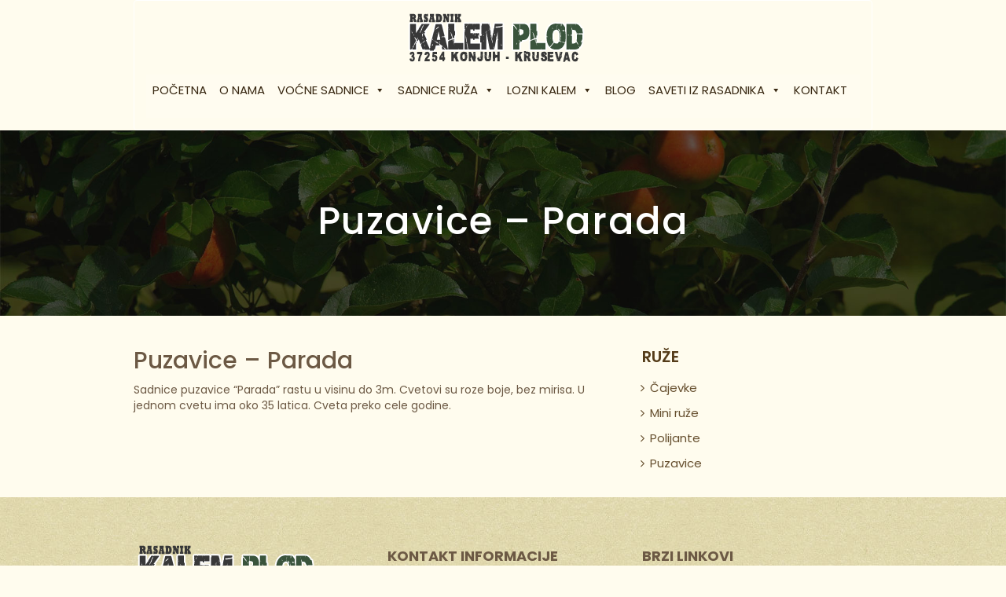

--- FILE ---
content_type: text/html; charset=UTF-8
request_url: https://prodajavocnihsadnica.com/ruze/puzavice-parada/
body_size: 33129
content:
<!DOCTYPE html>
<html lang="en-US" prefix="og: https://ogp.me/ns#">
<head>
    <meta charset="UTF-8"/>
    <meta name="viewport" content="width=device-width, initial-scale=1.0">
    <title>Puzavice - Parada - Kalem Plod</title>
    <link rel="pingback" href="https://prodajavocnihsadnica.com/xmlrpc.php"/>
    <link rel="apple-touch-icon" sizes="57x57" href="https://prodajavocnihsadnica.com/wp-content/themes/atec/images/ico/apple-icon-57x57.png"/>
    <link rel="apple-touch-icon" sizes="60x60" href="https://prodajavocnihsadnica.com/wp-content/themes/atec/images/ico/apple-icon-60x60.png"/>
    <link rel="apple-touch-icon" sizes="72x72" href="https://prodajavocnihsadnica.com/wp-content/themes/atec/images/ico/apple-icon-72x72.png"/>
    <link rel="apple-touch-icon" sizes="76x76" href="https://prodajavocnihsadnica.com/wp-content/themes/atec/images/ico/apple-icon-76x76.png"/>
    <link rel="apple-touch-icon" sizes="114x114" href="https://prodajavocnihsadnica.com/wp-content/themes/atec/images/ico/apple-icon-114x114.png"/>
    <link rel="apple-touch-icon" sizes="120x120" href="https://prodajavocnihsadnica.com/wp-content/themes/atec/images/ico/apple-icon-120x120.png"/>
    <link rel="apple-touch-icon" sizes="144x144" href="https://prodajavocnihsadnica.com/wp-content/themes/atec/images/ico/apple-icon-144x144.png"/>
    <link rel="apple-touch-icon" sizes="152x152" href="https://prodajavocnihsadnica.com/wp-content/themes/atec/images/ico/apple-icon-152x152.png"/>
    <link rel="apple-touch-icon" sizes="180x180" href="https://prodajavocnihsadnica.com/wp-content/themes/atec/images/ico/apple-icon-180x180.png"/>
    <link rel="icon" type="image/png" sizes="192x192"  href="https://prodajavocnihsadnica.com/wp-content/themes/atec/images/ico/android-icon-192x192.png"/>
    <link rel="icon" type="image/png" sizes="32x32" href="https://prodajavocnihsadnica.com/wp-content/themes/atec/images/ico/favicon-32x32.png"/>
    <link rel="icon" type="image/png" sizes="96x96" href="https://prodajavocnihsadnica.com/wp-content/themes/atec/images/ico/favicon-96x96.png"/>
    <link rel="icon" type="image/png" sizes="16x16" href="https://prodajavocnihsadnica.com/wp-content/themes/atec/images/ico/favicon-16x16.png"/>
    <link rel="manifest" href="https://prodajavocnihsadnica.com/wp-content/themes/atec/images/ico/manifest.json"/>
    <meta name="msapplication-TileColor" content="#ffffff"/>
    <meta name="msapplication-TileImage" content="https://prodajavocnihsadnica.com/wp-content/themes/atec/images/ico/ms-icon-144x144.png"/>
    <meta name="theme-color" content="#ffffff"/>
    <link href="https://fonts.googleapis.com/css?family=Muli:400,700,800&display=swap&subset=latin-ext" rel="stylesheet">
    <link href="https://fonts.googleapis.com/css?family=Roboto+Slab:400,700&display=swap&subset=latin-ext" rel="stylesheet">
    <link href="https://fonts.googleapis.com/css?family=Raleway:400,600,700&display=swap&subset=latin-ext" rel="stylesheet">
    <link href="https://fonts.googleapis.com/css?family=Poppins:400,500,600,700&display=swap&subset=latin-ext" rel="stylesheet">


    
<!-- Search Engine Optimization by Rank Math - https://s.rankmath.com/home -->
<meta name="description" content="Sadnice puzavice “Parada” rastu u visinu do 3m. Cvetovi su roze boje, bez mirisa. U jednom cvetu ima oko 35 latica. Cveta preko cele godine."/>
<meta name="robots" content="index, follow, max-snippet:-1, max-video-preview:-1, max-image-preview:large"/>
<link rel="canonical" href="https://prodajavocnihsadnica.com/ruze/puzavice-parada/" />
<meta property="og:locale" content="en_US" />
<meta property="og:type" content="article" />
<meta property="og:title" content="Puzavice - Parada - Kalem Plod" />
<meta property="og:description" content="Sadnice puzavice “Parada” rastu u visinu do 3m. Cvetovi su roze boje, bez mirisa. U jednom cvetu ima oko 35 latica. Cveta preko cele godine." />
<meta property="og:url" content="https://prodajavocnihsadnica.com/ruze/puzavice-parada/" />
<meta property="og:site_name" content="Kalem Plod" />
<meta property="og:updated_time" content="2020-02-05T02:52:45+00:00" />
<meta property="og:image" content="https://prodajavocnihsadnica.com/wp-content/uploads/2020/02/prodaja_sadnica_ruza_puzavica_parada.jpg" />
<meta property="og:image:secure_url" content="https://prodajavocnihsadnica.com/wp-content/uploads/2020/02/prodaja_sadnica_ruza_puzavica_parada.jpg" />
<meta property="og:image:width" content="400" />
<meta property="og:image:height" content="513" />
<meta property="og:image:alt" content="Prodaja sadnica ruza puzavica Parada" />
<meta property="og:image:type" content="image/jpeg" />
<meta name="twitter:card" content="summary_large_image" />
<meta name="twitter:title" content="Puzavice - Parada - Kalem Plod" />
<meta name="twitter:description" content="Sadnice puzavice “Parada” rastu u visinu do 3m. Cvetovi su roze boje, bez mirisa. U jednom cvetu ima oko 35 latica. Cveta preko cele godine." />
<meta name="twitter:image" content="https://prodajavocnihsadnica.com/wp-content/uploads/2020/02/prodaja_sadnica_ruza_puzavica_parada.jpg" />
<!-- /Rank Math WordPress SEO plugin -->

<link rel='dns-prefetch' href='//ajax.googleapis.com' />
<link rel='dns-prefetch' href='//s.w.org' />
		<script type="text/javascript">
			window._wpemojiSettings = {"baseUrl":"https:\/\/s.w.org\/images\/core\/emoji\/13.1.0\/72x72\/","ext":".png","svgUrl":"https:\/\/s.w.org\/images\/core\/emoji\/13.1.0\/svg\/","svgExt":".svg","source":{"concatemoji":"https:\/\/prodajavocnihsadnica.com\/wp-includes\/js\/wp-emoji-release.min.js"}};
			!function(e,a,t){var n,r,o,i=a.createElement("canvas"),p=i.getContext&&i.getContext("2d");function s(e,t){var a=String.fromCharCode;p.clearRect(0,0,i.width,i.height),p.fillText(a.apply(this,e),0,0);e=i.toDataURL();return p.clearRect(0,0,i.width,i.height),p.fillText(a.apply(this,t),0,0),e===i.toDataURL()}function c(e){var t=a.createElement("script");t.src=e,t.defer=t.type="text/javascript",a.getElementsByTagName("head")[0].appendChild(t)}for(o=Array("flag","emoji"),t.supports={everything:!0,everythingExceptFlag:!0},r=0;r<o.length;r++)t.supports[o[r]]=function(e){if(!p||!p.fillText)return!1;switch(p.textBaseline="top",p.font="600 32px Arial",e){case"flag":return s([127987,65039,8205,9895,65039],[127987,65039,8203,9895,65039])?!1:!s([55356,56826,55356,56819],[55356,56826,8203,55356,56819])&&!s([55356,57332,56128,56423,56128,56418,56128,56421,56128,56430,56128,56423,56128,56447],[55356,57332,8203,56128,56423,8203,56128,56418,8203,56128,56421,8203,56128,56430,8203,56128,56423,8203,56128,56447]);case"emoji":return!s([10084,65039,8205,55357,56613],[10084,65039,8203,55357,56613])}return!1}(o[r]),t.supports.everything=t.supports.everything&&t.supports[o[r]],"flag"!==o[r]&&(t.supports.everythingExceptFlag=t.supports.everythingExceptFlag&&t.supports[o[r]]);t.supports.everythingExceptFlag=t.supports.everythingExceptFlag&&!t.supports.flag,t.DOMReady=!1,t.readyCallback=function(){t.DOMReady=!0},t.supports.everything||(n=function(){t.readyCallback()},a.addEventListener?(a.addEventListener("DOMContentLoaded",n,!1),e.addEventListener("load",n,!1)):(e.attachEvent("onload",n),a.attachEvent("onreadystatechange",function(){"complete"===a.readyState&&t.readyCallback()})),(n=t.source||{}).concatemoji?c(n.concatemoji):n.wpemoji&&n.twemoji&&(c(n.twemoji),c(n.wpemoji)))}(window,document,window._wpemojiSettings);
		</script>
		<style type="text/css">
img.wp-smiley,
img.emoji {
	display: inline !important;
	border: none !important;
	box-shadow: none !important;
	height: 1em !important;
	width: 1em !important;
	margin: 0 .07em !important;
	vertical-align: -0.1em !important;
	background: none !important;
	padding: 0 !important;
}
</style>
	<link rel='stylesheet' id='wp-block-library-css'  href='https://prodajavocnihsadnica.com/wp-includes/css/dist/block-library/style.min.css' type='text/css' media='all' />
<link rel='stylesheet' id='contact-form-7-css'  href='https://prodajavocnihsadnica.com/wp-content/plugins/contact-form-7/includes/css/styles.css' type='text/css' media='all' />
<link rel='stylesheet' id='megamenu-css'  href='https://prodajavocnihsadnica.com/wp-content/uploads/maxmegamenu/style.css' type='text/css' media='all' />
<link rel='stylesheet' id='dashicons-css'  href='https://prodajavocnihsadnica.com/wp-includes/css/dashicons.min.css' type='text/css' media='all' />
<link rel='stylesheet' id='bootstrap-css'  href='https://prodajavocnihsadnica.com/wp-content/themes/atec/css/bootstrap.min.css' type='text/css' media='all' />
<link rel='stylesheet' id='fontawesome-css'  href='https://prodajavocnihsadnica.com/wp-content/themes/atec/css/font-awesome.min.css' type='text/css' media='all' />
<link rel='stylesheet' id='style-css'  href='https://prodajavocnihsadnica.com/wp-content/themes/atec/css/style.css' type='text/css' media='all' />
<link rel='stylesheet' id='Atec-style-css'  href='https://prodajavocnihsadnica.com/wp-content/themes/atec/style.css' type='text/css' media='all' />
<link rel='stylesheet' id='fw-ext-forms-default-styles-css'  href='https://prodajavocnihsadnica.com/wp-content/plugins/unyson/framework/extensions/forms/static/css/frontend.css' type='text/css' media='all' />
<!--n2css--><script type='text/javascript' src='https://ajax.googleapis.com/ajax/libs/jquery/2.2.4/jquery.min.js' id='jquery-js'></script>
<link rel="https://api.w.org/" href="https://prodajavocnihsadnica.com/wp-json/" /><link rel='shortlink' href='https://prodajavocnihsadnica.com/?p=561' />
<link rel="alternate" type="application/json+oembed" href="https://prodajavocnihsadnica.com/wp-json/oembed/1.0/embed?url=https%3A%2F%2Fprodajavocnihsadnica.com%2Fruze%2Fpuzavice-parada%2F" />
<link rel="alternate" type="text/xml+oembed" href="https://prodajavocnihsadnica.com/wp-json/oembed/1.0/embed?url=https%3A%2F%2Fprodajavocnihsadnica.com%2Fruze%2Fpuzavice-parada%2F&#038;format=xml" />
<style type="text/css">/** Mega Menu CSS: fs **/</style>
<!-- Global site tag (gtag.js) - Google Analytics -->
<script async src="https://www.googletagmanager.com/gtag/js?id=UA-210547249-1"></script>
<script>
  window.dataLayer = window.dataLayer || [];
  function gtag(){dataLayer.push(arguments);}
  gtag('js', new Date());
  gtag('config', 'UA-210547249-1');
</script>

</head>
<body data-rsssl=1 class="ruze-template-default single single-ruze postid-561 mega-menu-primary single-author"  data-spy="scroll" data-target=".bs-docs-sidebar" data-offset="10">
    <div id="fb-root"></div>
<script async defer crossorigin="anonymous" src="https://connect.facebook.net/sr_RS/sdk.js#xfbml=1&version=v5.0&appId=241967549323788"></script>
     <!-- header -->
    <header class="header" data-spy="affix" data-offset-top="197">
        <div class="content-header">
            <div id="header-box" class="container">
            
                <nav class="navbar navbar-default col-md-12 col-xs-12" role="navigation">

				<div class="header-icons">
					 <a href="https://www.facebook.com/ProdajaVocnihSadnicaKalemPlod" target="_blank"> <i class="fa fa-facebook" aria-hidden="true"></i></a>
                   <a href="https://twitter.com/ProdajaSadnica" target="_blank"> <i class="fa fa-twitter" aria-hidden="true"></i></a>
				</div>

                    <!-- Brand and toggle get grouped for better mobile display -->
                    <div class="navbar-header col-md-3 col-sm-4 col-xs-12">
                        <button type="button" class="navbar-toggle" data-toggle="collapse" data-target="#bs-example-navbar-collapse-1">
                            <span class="sr-only">Toggle navigation</span>
                            <span class="icon-bar"></span>
                            <span class="icon-bar"></span>
                            <span class="icon-bar"></span>
                        </button>
                        <div class=" logo-header">
                                 <a href="https://prodajavocnihsadnica.com">
                                     <img src="https://prodajavocnihsadnica.com/wp-content/uploads/2020/02/kalem-plod-logo.png" class="logo img-responsive center-block" alt="logo"/>
                                 </a>
                        </div>
                    </div>
                    
                    <div class="menu col-md-9 col-sm-8 col-xs-12">
                        <div id="mega-menu-wrap-primary" class="mega-menu-wrap"><div class="mega-menu-toggle"><div class="mega-toggle-blocks-left"></div><div class="mega-toggle-blocks-center"></div><div class="mega-toggle-blocks-right"><div class='mega-toggle-block mega-menu-toggle-block mega-toggle-block-1' id='mega-toggle-block-1' tabindex='0'><span class='mega-toggle-label' role='button' aria-expanded='false'><span class='mega-toggle-label-closed'></span><span class='mega-toggle-label-open'></span></span></div></div></div><ul id="mega-menu-primary" class="mega-menu max-mega-menu mega-menu-horizontal mega-no-js" data-event="hover_intent" data-effect="fade_up" data-effect-speed="200" data-effect-mobile="disabled" data-effect-speed-mobile="0" data-mobile-force-width="false" data-second-click="go" data-document-click="collapse" data-vertical-behaviour="standard" data-breakpoint="992" data-unbind="true"><li class='mega-menu-item mega-menu-item-type-custom mega-menu-item-object-custom mega-menu-item-home mega-align-bottom-left mega-menu-flyout mega-menu-item-13' id='mega-menu-item-13'><a class="mega-menu-link" href="https://prodajavocnihsadnica.com/" tabindex="0">Početna</a></li><li class='mega-menu-item mega-menu-item-type-post_type mega-menu-item-object-page mega-align-bottom-left mega-menu-flyout mega-menu-item-690' id='mega-menu-item-690'><a class="mega-menu-link" href="https://prodajavocnihsadnica.com/rasadnik-vocnih-sadnica/" tabindex="0">O nama</a></li><li class='mega-menu-item mega-menu-item-type-custom mega-menu-item-object-custom mega-menu-item-has-children mega-align-bottom-left mega-menu-flyout mega-menu-item-32' id='mega-menu-item-32'><a class="mega-menu-link" href="#" aria-haspopup="true" aria-expanded="false" tabindex="0">Voćne sadnice<span class="mega-indicator"></span></a>
<ul class="mega-sub-menu">
<li class='mega-menu-item mega-menu-item-type-taxonomy mega-menu-item-object-vocne_sadnice_sorte mega-menu-item-293' id='mega-menu-item-293'><a class="mega-menu-link" href="https://prodajavocnihsadnica.com/vocne_sadnice_sorte/sadnice-jabuka/">Sadnice jabuka</a></li><li class='mega-menu-item mega-menu-item-type-taxonomy mega-menu-item-object-vocne_sadnice_sorte mega-menu-item-977' id='mega-menu-item-977'><a class="mega-menu-link" href="https://prodajavocnihsadnica.com/vocne_sadnice_sorte/sadnice-stubasta-jabuka/">Sadnice stubasta jabuka</a></li><li class='mega-menu-item mega-menu-item-type-taxonomy mega-menu-item-object-vocne_sadnice_sorte mega-menu-item-577' id='mega-menu-item-577'><a class="mega-menu-link" href="https://prodajavocnihsadnica.com/vocne_sadnice_sorte/sadnice-kruska/">Sadnice kruška</a></li><li class='mega-menu-item mega-menu-item-type-taxonomy mega-menu-item-object-vocne_sadnice_sorte mega-menu-item-573' id='mega-menu-item-573'><a class="mega-menu-link" href="https://prodajavocnihsadnica.com/vocne_sadnice_sorte/sadnice-breskva/">Sadnice breskva</a></li><li class='mega-menu-item mega-menu-item-type-taxonomy mega-menu-item-object-vocne_sadnice_sorte mega-menu-item-574' id='mega-menu-item-574'><a class="mega-menu-link" href="https://prodajavocnihsadnica.com/vocne_sadnice_sorte/sadnice-dunja/">Sadnice dunja</a></li><li class='mega-menu-item mega-menu-item-type-taxonomy mega-menu-item-object-vocne_sadnice_sorte mega-menu-item-969' id='mega-menu-item-969'><a class="mega-menu-link" href="https://prodajavocnihsadnica.com/vocne_sadnice_sorte/sadnice-dud/">Sadnice dud</a></li><li class='mega-menu-item mega-menu-item-type-taxonomy mega-menu-item-object-vocne_sadnice_sorte mega-menu-item-576' id='mega-menu-item-576'><a class="mega-menu-link" href="https://prodajavocnihsadnica.com/vocne_sadnice_sorte/sadnice-kajsija/">Sadnice kajsija</a></li><li class='mega-menu-item mega-menu-item-type-taxonomy mega-menu-item-object-vocne_sadnice_sorte mega-menu-item-578' id='mega-menu-item-578'><a class="mega-menu-link" href="https://prodajavocnihsadnica.com/vocne_sadnice_sorte/sadnice-lesnik/">Sadnice lešnik</a></li><li class='mega-menu-item mega-menu-item-type-taxonomy mega-menu-item-object-vocne_sadnice_sorte mega-menu-item-965' id='mega-menu-item-965'><a class="mega-menu-link" href="https://prodajavocnihsadnica.com/vocne_sadnice_sorte/sadnice-limun/">Sadnice limun</a></li><li class='mega-menu-item mega-menu-item-type-taxonomy mega-menu-item-object-vocne_sadnice_sorte mega-menu-item-579' id='mega-menu-item-579'><a class="mega-menu-link" href="https://prodajavocnihsadnica.com/vocne_sadnice_sorte/sadnice-musmula/">Sadnice mušmula</a></li><li class='mega-menu-item mega-menu-item-type-taxonomy mega-menu-item-object-vocne_sadnice_sorte mega-menu-item-988' id='mega-menu-item-988'><a class="mega-menu-link" href="https://prodajavocnihsadnica.com/vocne_sadnice_sorte/sadnica-japanska-jabuka/">Sadnice japanska jabuka</a></li><li class='mega-menu-item mega-menu-item-type-taxonomy mega-menu-item-object-vocne_sadnice_sorte mega-menu-item-580' id='mega-menu-item-580'><a class="mega-menu-link" href="https://prodajavocnihsadnica.com/vocne_sadnice_sorte/sadnice-nektarina/">Sadnice nektarina</a></li><li class='mega-menu-item mega-menu-item-type-taxonomy mega-menu-item-object-vocne_sadnice_sorte mega-menu-item-581' id='mega-menu-item-581'><a class="mega-menu-link" href="https://prodajavocnihsadnica.com/vocne_sadnice_sorte/sadnice-orah/">Sadnice orah</a></li><li class='mega-menu-item mega-menu-item-type-taxonomy mega-menu-item-object-vocne_sadnice_sorte mega-menu-item-582' id='mega-menu-item-582'><a class="mega-menu-link" href="https://prodajavocnihsadnica.com/vocne_sadnice_sorte/sadnice-sljiva/">Sadnice šljiva</a></li><li class='mega-menu-item mega-menu-item-type-taxonomy mega-menu-item-object-vocne_sadnice_sorte mega-menu-item-583' id='mega-menu-item-583'><a class="mega-menu-link" href="https://prodajavocnihsadnica.com/vocne_sadnice_sorte/sadnice-tresnja/">Sadnice trešnja</a></li><li class='mega-menu-item mega-menu-item-type-taxonomy mega-menu-item-object-vocne_sadnice_sorte mega-menu-item-584' id='mega-menu-item-584'><a class="mega-menu-link" href="https://prodajavocnihsadnica.com/vocne_sadnice_sorte/sadnice-visnja/">Sadnice višnja</a></li><li class='mega-menu-item mega-menu-item-type-taxonomy mega-menu-item-object-vocne_sadnice_sorte mega-menu-item-572' id='mega-menu-item-572'><a class="mega-menu-link" href="https://prodajavocnihsadnica.com/vocne_sadnice_sorte/sadnice-badem/">Sadnice badem</a></li><li class='mega-menu-item mega-menu-item-type-taxonomy mega-menu-item-object-vocne_sadnice_sorte mega-menu-item-985' id='mega-menu-item-985'><a class="mega-menu-link" href="https://prodajavocnihsadnica.com/vocne_sadnice_sorte/sadnica-aronija/">Sadnice aronija</a></li><li class='mega-menu-item mega-menu-item-type-taxonomy mega-menu-item-object-vocne_sadnice_sorte mega-menu-item-986' id='mega-menu-item-986'><a class="mega-menu-link" href="https://prodajavocnihsadnica.com/vocne_sadnice_sorte/sadnica-borovnica/">Sadnice borovnica</a></li><li class='mega-menu-item mega-menu-item-type-taxonomy mega-menu-item-object-vocne_sadnice_sorte mega-menu-item-989' id='mega-menu-item-989'><a class="mega-menu-link" href="https://prodajavocnihsadnica.com/vocne_sadnice_sorte/sadnica-kupina/">Sadnice kupina</a></li><li class='mega-menu-item mega-menu-item-type-taxonomy mega-menu-item-object-vocne_sadnice_sorte mega-menu-item-990' id='mega-menu-item-990'><a class="mega-menu-link" href="https://prodajavocnihsadnica.com/vocne_sadnice_sorte/sadnica-malina/">Sadnice malina</a></li><li class='mega-menu-item mega-menu-item-type-taxonomy mega-menu-item-object-vocne_sadnice_sorte mega-menu-item-991' id='mega-menu-item-991'><a class="mega-menu-link" href="https://prodajavocnihsadnica.com/vocne_sadnice_sorte/sadnica-ogrozd/">Sadnice ogrozd</a></li><li class='mega-menu-item mega-menu-item-type-taxonomy mega-menu-item-object-vocne_sadnice_sorte mega-menu-item-992' id='mega-menu-item-992'><a class="mega-menu-link" href="https://prodajavocnihsadnica.com/vocne_sadnice_sorte/sadnica-ribizla/">Sadnice ribizla</a></li><li class='mega-menu-item mega-menu-item-type-taxonomy mega-menu-item-object-vocne_sadnice_sorte mega-menu-item-987' id='mega-menu-item-987'><a class="mega-menu-link" href="https://prodajavocnihsadnica.com/vocne_sadnice_sorte/sadnica-dren/">Sadnice dren</a></li></ul>
</li><li class='mega-menu-item mega-menu-item-type-custom mega-menu-item-object-custom mega-menu-item-has-children mega-align-bottom-left mega-menu-flyout mega-menu-item-510' id='mega-menu-item-510'><a class="mega-menu-link" href="#" aria-haspopup="true" aria-expanded="false" tabindex="0">Sadnice ruža<span class="mega-indicator"></span></a>
<ul class="mega-sub-menu">
<li class='mega-menu-item mega-menu-item-type-taxonomy mega-menu-item-object-ruze_sorte mega-menu-item-644' id='mega-menu-item-644'><a class="mega-menu-link" href="https://prodajavocnihsadnica.com/ruze_sorte/cajevke/">Čajevke</a></li><li class='mega-menu-item mega-menu-item-type-taxonomy mega-menu-item-object-ruze_sorte mega-menu-item-645' id='mega-menu-item-645'><a class="mega-menu-link" href="https://prodajavocnihsadnica.com/ruze_sorte/polijante/">Polijante</a></li><li class='mega-menu-item mega-menu-item-type-taxonomy mega-menu-item-object-ruze_sorte mega-menu-item-646' id='mega-menu-item-646'><a class="mega-menu-link" href="https://prodajavocnihsadnica.com/ruze_sorte/puzavice/">Puzavice</a></li><li class='mega-menu-item mega-menu-item-type-taxonomy mega-menu-item-object-ruze_sorte mega-menu-item-647' id='mega-menu-item-647'><a class="mega-menu-link" href="https://prodajavocnihsadnica.com/ruze_sorte/mini-ruze/">Mini ruže</a></li></ul>
</li><li class='mega-menu-item mega-menu-item-type-custom mega-menu-item-object-custom mega-menu-item-has-children mega-align-bottom-left mega-menu-flyout mega-menu-item-654' id='mega-menu-item-654'><a class="mega-menu-link" href="#" aria-haspopup="true" aria-expanded="false" tabindex="0">Lozni kalem<span class="mega-indicator"></span></a>
<ul class="mega-sub-menu">
<li class='mega-menu-item mega-menu-item-type-taxonomy mega-menu-item-object-lozni_kalem_sorte mega-menu-item-648' id='mega-menu-item-648'><a class="mega-menu-link" href="https://prodajavocnihsadnica.com/lozni_kalem_sorte/vinske-crne-sorte/">Vinske crne sorte</a></li><li class='mega-menu-item mega-menu-item-type-taxonomy mega-menu-item-object-lozni_kalem_sorte mega-menu-item-649' id='mega-menu-item-649'><a class="mega-menu-link" href="https://prodajavocnihsadnica.com/lozni_kalem_sorte/vinske-bele-sorte/">Vinske bele sorte</a></li><li class='mega-menu-item mega-menu-item-type-taxonomy mega-menu-item-object-lozni_kalem_sorte mega-menu-item-650' id='mega-menu-item-650'><a class="mega-menu-link" href="https://prodajavocnihsadnica.com/lozni_kalem_sorte/hibridne-crne-sorte/">Hibridne crne sorte</a></li><li class='mega-menu-item mega-menu-item-type-taxonomy mega-menu-item-object-lozni_kalem_sorte mega-menu-item-653' id='mega-menu-item-653'><a class="mega-menu-link" href="https://prodajavocnihsadnica.com/lozni_kalem_sorte/hibridne-bele-sorte/">Hibridne bele sorte</a></li><li class='mega-menu-item mega-menu-item-type-taxonomy mega-menu-item-object-lozni_kalem_sorte mega-menu-item-652' id='mega-menu-item-652'><a class="mega-menu-link" href="https://prodajavocnihsadnica.com/lozni_kalem_sorte/stone-crne-sorte/">Stone crne sorte</a></li><li class='mega-menu-item mega-menu-item-type-taxonomy mega-menu-item-object-lozni_kalem_sorte mega-menu-item-651' id='mega-menu-item-651'><a class="mega-menu-link" href="https://prodajavocnihsadnica.com/lozni_kalem_sorte/stone-bele-sorte/">Stone bele sorte</a></li></ul>
</li><li class='mega-menu-item mega-menu-item-type-post_type mega-menu-item-object-page mega-current_page_parent mega-align-bottom-left mega-menu-flyout mega-menu-item-201' id='mega-menu-item-201'><a class="mega-menu-link" href="https://prodajavocnihsadnica.com/blog/" tabindex="0">Blog</a></li><li class='mega-menu-item mega-menu-item-type-custom mega-menu-item-object-custom mega-menu-item-has-children mega-align-bottom-left mega-menu-flyout mega-menu-item-657' id='mega-menu-item-657'><a class="mega-menu-link" href="#" aria-haspopup="true" aria-expanded="false" tabindex="0">Saveti iz rasadnika<span class="mega-indicator"></span></a>
<ul class="mega-sub-menu">
<li class='mega-menu-item mega-menu-item-type-post_type mega-menu-item-object-page mega-menu-item-675' id='mega-menu-item-675'><a class="mega-menu-link" href="https://prodajavocnihsadnica.com/izbor-sadnice/">Izbor sadnice</a></li><li class='mega-menu-item mega-menu-item-type-post_type mega-menu-item-object-page mega-menu-item-673' id='mega-menu-item-673'><a class="mega-menu-link" href="https://prodajavocnihsadnica.com/sredstva-za-zastitu/">Sredstva za zaštitu</a></li><li class='mega-menu-item mega-menu-item-type-post_type mega-menu-item-object-page mega-menu-item-862' id='mega-menu-item-862'><a class="mega-menu-link" href="https://prodajavocnihsadnica.com/sta-je-kalemljenje/">Kalemljenje</a></li><li class='mega-menu-item mega-menu-item-type-post_type mega-menu-item-object-page mega-menu-item-674' id='mega-menu-item-674'><a class="mega-menu-link" href="https://prodajavocnihsadnica.com/kako-posaditi-sadnicu/">Kako posaditi sadnicu</a></li><li class='mega-menu-item mega-menu-item-type-post_type mega-menu-item-object-page mega-menu-item-952' id='mega-menu-item-952'><a class="mega-menu-link" href="https://prodajavocnihsadnica.com/kako-napraviti-kompost/">Kako napraviti kompost</a></li><li class='mega-menu-item mega-menu-item-type-post_type mega-menu-item-object-page mega-menu-item-672' id='mega-menu-item-672'><a class="mega-menu-link" href="https://prodajavocnihsadnica.com/pitanja-i-odgovori/">Pitanja i odgovori</a></li></ul>
</li><li class='mega-menu-item mega-menu-item-type-post_type mega-menu-item-object-page mega-align-bottom-left mega-menu-flyout mega-menu-item-14' id='mega-menu-item-14'><a class="mega-menu-link" href="https://prodajavocnihsadnica.com/kontakt/" tabindex="0">Kontakt</a></li></ul></div>                    </div>
                    
                    
                </nav>
                        
             </div>             
        </div>
    </header>
    <!-- End Header. Begin Template Content -->
    <div class="page-top-header">
    <div class="page-top-header-box">
    <img src="https://prodajavocnihsadnica.com/wp-content/themes/atec/images/vocne-sadnice-krusevac.jpg" alt="Voćne sadnice - Kruševac" />
    </div>
        <h1>Puzavice &#8211; Parada</h1> 
      </div>


<div class="container product-cat-page-container single-page-content">
    <div class="row">
        <div class="col-md-8 sadnice-single-page">
            <h2>Puzavice &#8211; Parada</h2>            
            <div class="product-cat-description">
                <p>Sadnice puzavice “Parada” rastu u visinu do 3m. Cvetovi su roze boje, bez mirisa. U jednom cvetu ima oko 35 latica. Cveta preko cele godine.</p>
 
            </div>
               
        </div>
        <div class="col-md-4 sadnice-sidebar">
            <h4 class="widget-title">Ruže</h4>
                <div class="nav-collapser collapser"><ul id="sidebar_menu" class="nav"><li id="menu-item-832" class="menu-item menu-item-type-taxonomy menu-item-object-ruze_sorte menu-item-832"><a href="https://prodajavocnihsadnica.com/ruze_sorte/cajevke/">Čajevke</a></li>
<li id="menu-item-833" class="menu-item menu-item-type-taxonomy menu-item-object-ruze_sorte menu-item-833"><a href="https://prodajavocnihsadnica.com/ruze_sorte/mini-ruze/">Mini ruže</a></li>
<li id="menu-item-834" class="menu-item menu-item-type-taxonomy menu-item-object-ruze_sorte menu-item-834"><a href="https://prodajavocnihsadnica.com/ruze_sorte/polijante/">Polijante</a></li>
<li id="menu-item-835" class="menu-item menu-item-type-taxonomy menu-item-object-ruze_sorte menu-item-835"><a href="https://prodajavocnihsadnica.com/ruze_sorte/puzavice/">Puzavice</a></li>
</ul></div>        </div>
    </div>
           
</div>             
     


    				                
        
				<!-- footer -->
				<footer class="footer">
				<div class="container-fluid" id="footer">
					<div class="row">
						<div class="container cont-ft">
							<div class="row">
							
								<div class="col-md-4 col-sm-4 footer-first-column">
									<div class="footer-logo"><img src="https://prodajavocnihsadnica.com/wp-content/themes/atec/images/kalem-plod-logo.png" alt="Kalem Plod"></div>
									<aside id="custom_html-2" class="widget_text widget widget_custom_html left"><div class="textwidget custom-html-widget">”Kalem-Plod” je rasadnik koji posluje u Srbiji u okolini Kruševca zasnovan na porodičnoj tradiciji već dugi niz godina se bavi proizvodnjom i prodajom voćnih sadnica, loznih kalemova i ruža.</div></aside>			            			
								</div>
						

								<div class="col-md-4 col-sm-4 footer-second-column">
									<h4 class="widget-title">Kontakt informacije</h4>
																		<div class="footer-address"><i class="fa fa-map-marker" aria-hidden="true"></i>     37254 Konjuh - Kruševac, Srbija</div>
									<div class="footer-phone"><i class="fa fa-phone" aria-hidden="true"></i> 063 655 041</div>
									<div class="footer-email"><i class="fa fa-envelope" aria-hidden="true"></i> office.kalemplod@gmail.com</div>

									<div class="footer-social">
										<a href="https://www.facebook.com/ProdajaVocnihSadnicaKalemPlod" target="_blank"><i class="fa fa-facebook" aria-hidden="true"></i></a>
                               			<a href="https://twitter.com/ProdajaSadnica" target="_blank"><i class="fa fa-twitter" aria-hidden="true"></i></a>
										<a href="" target="_blank"><i class="fa fa-linkedin" aria-hidden="true"></i></a>
									</div>
								</div>


								<div class="col-md-4 col-sm-4 footer-third-column">
									<h4 class="widget-title">Brzi linkovi</h4>
									<div class="nav-collapser collapser"><ul id="footer_menu1" class="nav"><li id="menu-item-28" class="menu-item menu-item-type-post_type menu-item-object-page menu-item-home menu-item-28"><a href="https://prodajavocnihsadnica.com/">Početna</a></li>
<li id="menu-item-853" class="menu-item menu-item-type-post_type menu-item-object-page menu-item-853"><a href="https://prodajavocnihsadnica.com/rasadnik-vocnih-sadnica/">O nama</a></li>
<li id="menu-item-202" class="menu-item menu-item-type-post_type menu-item-object-page current_page_parent menu-item-202"><a href="https://prodajavocnihsadnica.com/blog/">Blog</a></li>
<li id="menu-item-29" class="menu-item menu-item-type-post_type menu-item-object-page menu-item-29"><a href="https://prodajavocnihsadnica.com/kontakt/">Kontakt</a></li>
</ul></div>								</div>	
							
							</div>
						</div>
					</div>
				</div>
				
				
				<div class="footer-copyright">© Copyright 2026. Rasadnik Kalem Plod, All rights reserved. Izrada web sajta: <a href="https://atec.rs" target="_blank">ATEC Technologies</a></div>
				</footer>
				<!-- / footer -->
				<a id="scroll-top" href="#">Scroll</a>
        <script type='text/javascript' id='contact-form-7-js-extra'>
/* <![CDATA[ */
var wpcf7 = {"apiSettings":{"root":"https:\/\/prodajavocnihsadnica.com\/wp-json\/contact-form-7\/v1","namespace":"contact-form-7\/v1"}};
/* ]]> */
</script>
<script type='text/javascript' src='https://prodajavocnihsadnica.com/wp-content/plugins/contact-form-7/includes/js/scripts.js' id='contact-form-7-js'></script>
<script type='text/javascript' src='https://prodajavocnihsadnica.com/wp-content/themes/atec/js/bootstrap.min.js' id='bootstrap-js'></script>
<script type='text/javascript' src='https://prodajavocnihsadnica.com/wp-content/themes/atec/js/main.js' id='main-js'></script>
<script type='text/javascript' src='https://prodajavocnihsadnica.com/wp-content/themes/atec/js/navigation.js' id='Atec-navigation-js'></script>
<script type='text/javascript' src='https://prodajavocnihsadnica.com/wp-content/themes/atec/js/skip-link-focus-fix.js' id='Atec-skip-link-focus-fix-js'></script>
<script type='text/javascript' src='https://prodajavocnihsadnica.com/wp-includes/js/hoverIntent.min.js' id='hoverIntent-js'></script>
<script type='text/javascript' id='megamenu-js-extra'>
/* <![CDATA[ */
var megamenu = {"timeout":"300","interval":"100"};
/* ]]> */
</script>
<script type='text/javascript' src='https://prodajavocnihsadnica.com/wp-content/plugins/megamenu/js/maxmegamenu.js' id='megamenu-js'></script>
<script type='text/javascript' src='https://prodajavocnihsadnica.com/wp-includes/js/wp-embed.min.js' id='wp-embed-js'></script>






<script type="text/javascript">
  $(document).ready(function() {

    $('.header-search-container img').click(function(e){
     // e.preventDefault(); // stop the normal href from reloading the page.
      if(e.target != this) return;
      $(".header-search-form").toggle(500);
    });


});
</script>

 






    </body>
</html>

--- FILE ---
content_type: text/css
request_url: https://prodajavocnihsadnica.com/wp-content/themes/atec/style.css
body_size: 19277
content:
/*
Theme Name: Atec
Theme URI: https://atec.rs
Author: Atec Technologies
Author URI: https://atec.rs
Version: 5.0
*/

/* 
1.0 HEADER 
2.0 MENU 
3.0 BODY/CONTENT
4.0 FOOTER
5.0 PAGE LAYOUT & ELEMENTS
6.0 MEDIA QUERIES
*/

/******** 1.0 HEADER ********/

.fp-header-slider {
	width: 100%;
	height: auto;
}

.navbar-default {
	margin: 0;
}

.navbar-default {
	background-color: #fffcee;
	border-color: #fff;
}

.content-header {
	background-color: #fffcee;
}

.phone-header {
	border-left: 1px solid #dfdfdf;
	margin-top: 28px;
}

.header-icons .fa-facebook {
	font-size: 19px;
	border: 1px solid black;
	border-radius: 25px;
	padding: 3px 7px;
}

.header-icons .fa-twitter {
	font-size: 19px;
	border: 1px solid black;
	border-radius: 25px;
	padding: 3px 4px;
}

.affix .phone-header {
	margin-top: 15px;
}

#header-box .header-icons {
	text-align: right;
	padding-top: 7px;
}

.header-icons a, .header-icons a:hover, .header-icons a:active, .header-icons a:focus {
	color: black;
}

.phone-header a {
	color: #626262;
	font-weight: bold;
}

.phone-header .fa {
	font-size: 25px;
	padding-right: 15px;
	padding-top: 5;
}

#bs-example-navbar-collapse-1 {
	padding-top: 8px;
}

.affix #bs-example-navbar-collapse-1 {
	padding-top: 9px;
}

.header {
	background-color: #fff;
}

.affix {
	width: 100%;
	box-shadow: 0 2px 5px 0 rgba(0,0,0,0.5);
	z-index: 99;
}

.affix .logo-header img {
	width: 60%;
}

/******** 1.0 END HEADER ********/


/******** 2.0 MENU ********/

.dropdown:hover .dropdown-menu {
    display: block;
}

.menu-item-has-children .caret {
	position: relative;
	content: "\f0d7";
	font-family: "FontAwesome";
	display: inline-block;
	width: 15px;
	height: 15px;
	margin-left: 2px;
	vertical-align: middle;
	border-top: 0px;
	border-right: 0px;
	border-left: 0px;
	z-index: 999;
	cursor: auto;
}

.menu-item-has-children .caret::before {
	position: absolute;
	content: "\f0d7";
	font-family: "FontAwesome";
	top: -3px;
	left: 3px;
}

#menu-main-menu a {
	color: #392913;
	font-size: 15px;
	font-weight: 500;
	background-color: transparent;
	transition: all .3s ease-in-out;
	text-transform: uppercase;
	padding-left: 7px;
	padding-right: 7px;
}

#menu-main-menu a:hover {
	color: #7d4d1999;
}

.navbar-toggle {
	margin-top: 33px;
}

.navbar-header {
	float: left;
	margin-bottom: 15px;
}

.dropdown-menu li a {
	text-transform: capitalize !important;
	font-size: 15px !important;
}

.dropdown-menu {
	min-width: 200px;
	padding: 10px 7px;
	background-color: #fffcee;
	border: 1px solid rgba(0,0,0,.15);
	border-radius: 1px;
	-webkit-box-shadow: 0 6px 12px rgba(0,0,0,.175);
	box-shadow: 0 6px 12px rgba(0,0,0,.175);
	text-transform: capitalize;
}

.sadnice-sidebar a::before {
	position: absolute;
	content: "\f105";
	font-size: f;
	font-family: FontAwesome;
	left: -2px;
}

.sadnice-sidebar {
	line-height: 17px;
}

/******** 2.0 END MENU ********/



/******** 3.0 BODY ********/

body {
	font-family: 'Poppins', sans-serif;
	color: #6c5944;
	background-color: #fffcee;
}

/******** 3.0 END BODY ********/



/******** 4.0 FOOTER ********/

footer {
	background-image: url(images/fp-bcg.jpg);
	display: block;
	font-size: 14px;
	font-weight: normal;
	padding-bottom: 20px;
	padding-top: 55px;
	color: #6c5944;
}

.footer-copyright {
	text-align: center;
	margin-top: 10px;
	font-size: 10px;
}

.footer .textwidget.custom-html-widget {
	padding-top: 25px;
	padding-right: 20%;
}

.footer-copyright a {
	color: #371d00;
}

footer .container {
	border-bottom: 1px dotted #797979;
	padding-bottom: 80px;
}

footer .widget-title {
	font-size: 18px;
	font-weight: 700;
	color: #6c5944;
	padding-bottom: 10px;
	margin-bottom: 10px;
	position: relative;
	text-transform: uppercase;
}

.footer-third-column a {
	padding-left: 0 !important;
}

.footer-second-column {
	line-height: 35px;
}

.footer-third-column #footer_menu1 a {
	color: #6c5944;
	font-size: 14px;
	line-height: 15px;
}

.footer-third-column #footer_menu1 a:hover {
	background-color: transparent !important;
	text-decoration: underline;
}

.footer-social {
	margin-top: 17px;
}

.footer-social a {
	color: #fff;
	margin-right: 10px;
	font-size: 20px;
}

/******** 4.0 END FOOTER ********/



/******** 5.0 PAGE LAYOUT & ELEMENTS ********/


/******** Front Page ********/

.border-round {
	border-radius: 50%;
	-moz-border-radius: 50%;
	-webkit-border-radius: 50%;
	-o-border-radius: 50%;
	-ms-border-radius: 50%;
}

.fp-section1 {
	margin-top: 25px;
	margin-bottom: 15px;
}

.fp-section1-box {
	text-align: center;
}

.boxes-fp-1 {
	padding: 0;
}

.boxes-fp-1 .top-text {
	background-image: url(images/fp-bcg.jpg);
	padding: 45px;
	height: 302px;
	line-height: 22px;
	position: relative;
}

.boxes-fp-1 .top-text h2 {
	text-transform: uppercase;
	font-size: 25px;
	font-weight: 600;
	color: #6c5944;
	margin-top: 0px;
	letter-spacing: 1px;
}

.boxes-fp-1 .bottom-img img {
	width: 100%;
	height: auto;
}

.boxes-fp-1 .bottom-img img:hover {
	opacity: 0.6;
	transition: 1s;
}

.fp-1-button {
	background-color: transparent;
	border: 2px solid #8a6d44;
	padding: 9px 32px;
	border-radius: 2px;
	color: #8a6d44;
	text-transform: uppercase;
	font-size: 13px;
	font-weight: 600;
	margin-top: 15px;
	position: absolute;
	bottom: 30px;
	left: 0;
	margin: 0 auto;
	right: 0;
}

.fp-1-button:hover {
	background-color: #a46e364d;
	transition: 1s;
}

.fp-2-left.col-md-6 img {
	width: 100%;
	height: auto;
}

.fw-iwt-title h3 {
	color: #77b81e;
	font-size: 30px;
	font-weight: bold;
	font-family: 'Roboto Slab', serif;
	margin-top: 0;
}

.fw-iwt-title h3 {
	color: #77b81e;
	font-size: 30px;
	font-weight: bold;
	font-family: 'Roboto Slab', serif;
	margin-top: 0;
}

.fp-2-right {
	padding-top: 5%;
	padding-left: 4%;
	padding-right: 7%;
	line-height: 24px;
}

.fp-2-right h3 {
	text-transform: uppercase;
	font-size: 35px;
	font-weight: 400;
	margin-bottom: 0px;
}

.fp-2-right .text {
	font-size: 15px;
}

.fp-2-right .fp-2-btn {
	background-color: transparent;
	border: 2px solid #8a6d44;
	padding: 13px 50px;
	text-transform: uppercase;
	font-weight: 600;
	color: #8a6d44;
	border-radius: 3px;
	margin-top: 30px;
}

.fp-2-btn:hover {
	background-color: #a46e362e;
	transition: 0.7s;
}

.fp-2-right h3 span {
	font-weight: 501;
	color: #7d4d1991;
}

.fp-2-right .subtitle {
	font-size: 15px;
	font-style: italic;
	color: #573e1b;
}

.fp-section-3 {
	margin-top: 65px;
}

.fp-section-3 a {
	color: #fff;
	background-color: #77b81e;
	padding: 10px 20px;
	margin-top: 20px;
	display: inline-block;
}

.fp-section-3-right {
	padding-top: 10%;
}

.section-fp-video {
	background: #fff url(images/prodaja_vocnih_sadnica.jpg) center no-repeat;
	padding-top: 50px;
	padding-bottom: 50px;
	background-attachment: fixed;
	background-size: cover;
}

.section-fp-video-box-btn {
	text-align: center;
	padding-top: 40px;
}

.section-fp-video-box-btn a {
	color: #626262;
	background-color: #fff;
	padding: 7px 15px;
}

.col-md-6.archive-post-page a {
	color: #6c5944;
}

.section-fp-blog {
	padding-top: 60px;
	padding-bottom: 60px;
}

.section-fp-blog-inner {
	border: 1px solid #9d64481f;
	text-align: center;
}

.section-fp-blog-box img {
	width: 100%;
}

.section-fp-blog-box h4 {
	font-size: 22px;
	padding: 10px 5px 15px 5px;
	font-family: 'Roboto Slab', serif;
}

.section-fp-blog-text {
	height: 125px;
	padding: 0 10px;
}

.section-fp-blog-inner .view-full-post {
	display: none;
}

.section-fp-blog-inner h4 {
	height: 70px;
}

.section-fp-blog-more {
	padding-top: 10px;
	padding-bottom: 10px;
	margin-top: 90px;
	border-top: 1px dotted #e5e5e5;
}

.section-fp-blog-more a {
	color: #7d4d1991;
	letter-spacing: 0.8px;
}

.section-fp-blog-boxes h5 {
	font-family: 'Roboto Slab', serif;
	text-align: center;
	font-size: 30px;
	padding-bottom: 40px;
	font-weight: bold;
	letter-spacing: 1px;
}

.section-fp-blog-boxes h5::before {
	position: absolute;
	content: "";
	bottom: 46px;
	background-color: #7d4d192b;
	height: 40px;
	width: 2px;
	left: 458px;
}

.section-fp-blog-boxes h5::after {
	content: "";
	position: absolute;
	background-color: #7d4d192b;
	bottom: 46px;
	height: 40px;
	width: 2px;
	right: 460px;
}

.container-fluid.bottom-section {
	padding-left: 0;
	padding-right: 0;
	margin-left: -15px;
	margin-right: -15px;
}

.fp-2-left {
	padding-left: 0;
}

.row.fp-section-2 {
	padding-right: 0;
}

.home .content {
	padding-bottom: 0 !important;
}

/******** End Front Page ********/

/******** Single Page ********/
.breadcrumb a {
	color: #77b81e;
}

.breadcrumb > li + li::before {
	display: none;
}

.page-top-header-box img {
	width: 100%;
}

.page-top-header {
	position: relative;
}

.page-top-header h1 {
	position: absolute;
	top: 38%;
	left: 50%;
	font-weight: 500;
	color: #fff;
	letter-spacing: 1.2px;
	font-size: 48px;
	left: 0;
	right: 0;
	margin: 0 auto;
	text-align: center;
}

.single-page-img.row {
	margin-bottom: 25px;
	padding: 15px 5px;
	border: 1px dashed #cecece;
}

.single-page-text h3 {
	color: #77b81e;
	font-weight: bold;
	text-transform: uppercase;
}

.main-row.video-galery-page {
	margin-top: 35px;
	margin-bottom: 45px;
}

.video-galery-page-div {
	margin-bottom: 30px;
}

.content {
	padding: 28px 15px 40px 15px;
	line-height: 23px;
}

/** Contact page **/

.nh-cf-wrapper {
	padding-top: 25px;
}

.cf-contact-info h3, .contact-page-text h4 {
	color: #392913;
	margin-bottom: 25px;
	margin-top: 10px;
	font-size: 28px;
	text-transform: uppercase;
	font-weight: bold;
}

.contact-detail-list ul {
	padding-left: 0;
	list-style: none;
}

.contact-form-left {
	padding-right: 7%;
	padding-top: 35px;
}

.wpcf7-form-control.wpcf7-submit:hover {
	border: 1px solid #84401fb3;
	transition: 0.5s;
}

.contact-right {
	padding-top: 35px;
}

.contact-form-left .thumbnail {
	display: none;
}

.contact-detail-list li {
	margin-bottom: 18px;
	margin-top: 10px;
	font-size: 14px;
	line-height: 24px;
	color: #808080;
	position: relative;
	padding-left: 40px;
}

.contact-detail-list .contact-icon {
	width: 25px;
	height: 25px;
	position: absolute;
	left: 0;
	top: 6px;
}

.contact-detail-list img {
	max-width: 100%;
	height: auto;
	margin-bottom: 20px;
}

.contact-page label {
	width: 100%;
}

.wpcf7-form-control-wrap {
	color: #717171;
	font-weight: 400;
}

.contact-page h4 {
	color: #392913;
	padding-left: 15px;
	font-family: 'Poppins', sans-serif;
	margin-top: 0;
	font-size: 28px;
	text-transform: uppercase;
	font-weight: bold;
}

.contact-page input, .contact-page textarea {
	margin-bottom: 10px;
	width: 100%;
	background-color: transparent;
	border: 1px solid #8a6d444a;
	padding: 13px 50px;
	text-transform: uppercase;
	color: #8a6d44;
	border-radius: 1px;
}

.contact-page p {
	margin-bottom: 25px;
	padding-left: 15px;
}

.contact-detail-list .small {
	font-size: 12px;
	color: #392913;
	display: block;
}

.contact-detail-list .contact-detail {
	font-size: 15px;
	line-height: 14px;
	color: #392913;
	display: block;
}

/******** End Single Page ********/

/******** Archive Page ********/

.archive-post-page {
	padding-bottom: 35px;
	height: 178px;
	padding-right: 6%;
}

.view-full-post a {
	color: #6c5944;
	font-weight: 600;
	text-decoration: underline;
}

.sadnice-sidebar .widget-title {
	color: #553c19;
	font-weight: 600;
	font-size: 20px;
	text-transform: uppercase;
}

#sidebar_menu a {
	position: relative;
	padding-left: 10px;
	color: #553c19e6;
	font-size: 15px;
	padding-bottom: 5px;
}

.single-page-content {
	padding-top: 31px;
	padding-bottom: 30px;
}

.sadnice-single-page h2 {
	margin-top: 10px;
}

.navigation li {
	display: inline-block;
}

.navigation ul {
	padding-left: 0;
}

.row.content.archive-content {
	flex-wrap: wrap;
	display: inline-flex;
}

.navigation a {
	display: inline-block;
	border: 1px solid #b0b0b0;
	width: 25px;
	text-align: center;
	margin-right: 5px;
	color: #6c5944;
}

.navigation-pn a {
	width: 150px;
}

.navigation a:hover {
	text-decoration: none;
}

.navigation a:hover {
	text-decoration: none;
	color: #372919;
}

#sidebar_menu a:hover {
	background-color: transparent;
	text-decoration: underline;
}

.archive-box {
	padding-bottom: 20px;
}

.archive-box img {
	width: 90%;
	height: auto;
}

.archive-title a {
	color: #6c5944;
	text-transform: uppercase;
}

.archive-title h3 {
	font-size: 20px !important;
	padding-bottom: 6px;
}

.view-full-post a {
	color: #7d4d1991;
}

.archive-excerpt {
	padding-top: 12px;
}

.archive-img img {
	width: 100%;
}

.archive-excerpt p {
	height: 140px;
}

/******** End Archive Page ********/

#scroll-top {
	width: 40px;
	height: 40px;
	opacity: 0.3;
	position: fixed;
	bottom: 50px;
	right: 50px;
	display: none;
	text-indent: -9999px;
	background: url('images/icon_top.png') no-repeat;
	outline: none !important;
}
/******** 5.0 END PAGE LAYOUT & ELEMENTS ********/


/******** 6.0 MEDIA QUERIES ********/

/* Large Devices, Wide Screens */
    @media only screen and (max-width : 1520px) {
.fp-2-right {
	padding-top: 0;
}

}

/* Large Devices, Wide Screens */
    @media only screen and (max-width : 1340px) {

.fp-2-right h3 {
	margin-top: 0;
}

.fp-2-right {
	padding-left: 2%;
	padding-right: 3%;
}

.fp-2-right .fp-2-btn {
	margin-top: 9px;
	margin-bottom: 20px;
}

.affix .phone-header {
	margin-bottom: 10px;
}

.navbar-header {
	margin-top: 10px;
}

.navbar.navbar-default .menu {
	padding: 0;
	width: 100%;
}

.boxes-fp-1 {
	padding: 0;
}

.fp-section1 .fp-section1-box .icon-holder {
	left: -11%;
}

.fp-section1 .fp-section1-box {
	padding: 0;
}

.section-fp-blog-more {
	margin-top: 85px;
}

.navbar-header {
	margin-top: 10px;
	width: 100%;
}

#menu-main-menu a {
	padding-left: 6px;
	padding-right: 5px;
}

#header-box .header-icons {
	display: none;
}

#bs-example-navbar-collapse-1 {
	padding-top: 0;
}

.archive-title h3 {
	font-size: 16px !important;
	height: 50px;
}

.archive-excerpt p {
	height: 175px;
	line-height: 20px;
}

#mega-menu-wrap-primary #mega-menu-primary, .navbar.navbar-default .menu {
	padding: 0px 0px 15px 0px;
}

.affix .logo-header img {
	width: 25%;
}

.boxes-fp-1 .top-text {
	padding: 20px;
	height: auto;
	line-height: 19px;
	padding-bottom: 74px;
	text-align: center;
}

.section-fp-blog-text p {
	line-height: 17px;
}

.section-fp-blog-box h4 {
	font-size: 20px;
}

    }


/* Large Devices, Wide Screens */
    @media only screen and (max-width : 1200px) {

.top-slider div {
	font-size: 43px;
}

.page-top-header h1 {
	top: 37%;
	font-size: 25px;
	letter-spacing: 0.5px;
}
		
.container-fluid.bottom-section {
	padding-left: 0;
	padding-right: 0;
	margin-left: 0;
	margin-right: 0;
}

    }


    /* Medium Devices, Desktops */
    @media only screen and (max-width : 992px) {

.fp-2-right {
	padding-top: 2%;
	padding-left: 4%;
	padding-right: 4%;
}

.phone-header {
	display: none;
}

.top-slider div {
	font-size: 35px;
}

.top-slider h1 {
	margin: 0.39em 0;
}

.fp-section1 .fp-section1-box .icon-holder {
	top: 17%;
	left: -4%;
}

.fp-section-3-img {
	position: relative;
}

.fp-section-3-text {
	position: absolute;
	left: 3%;
}

.fp-section-3-right {
	background-color: rgba(255, 255, 255, 0.7);
	padding: 20px 40px 20px 10px;
	margin-top: 15%;
}

.section-fp-video-boxes .section-fp-video-box {
	margin-bottom: 30px;
}

.section-fp-video-box-btn {
	padding-top: 5px;
}

.section-fp-blog {
	padding-top: 40px;
	padding-bottom: 10px;
}

.section-fp-blog-boxes h5 {
	padding-bottom: 25px;
}

.section-fp-blog-more {
	margin-top: -20px;
}

.section-fp-blog-box {
	margin-bottom: 40px;
}

.footer-first-column, .footer-second-column, .footer-third-column {
	padding-bottom: 30px;
}

.footer-third-column a {
	padding: 10px 0 0 0 !important;
}

footer .widget-title {
	margin-bottom: 20px;
}

.single-page-img.row {
	text-align: center;
}

.contact-right {
	padding-top: 0;
}

.archive-post-page {
	padding-bottom: 10px;
	height: auto;
	padding-right: 15px;
}

.archive-excerpt p {
	height: 105px;
}

.archive-title h3 {
	font-size: 17px !important;
	height: 35px;
}

.section-fp-blog-more {
	margin-top: 0;
}

.navbar-toggle {
	display: none;
}

.navbar-header {
	width: 40%;
}

.navbar.navbar-default .menu {
	width: 60%;
	padding-top: 30px;
}

.affix .logo-header img {
	width: 80%;
}

.boxes-fp-1 {
	padding: 0;
	margin-bottom: 20px;
}

    }

    /* Small Devices, Tablets */
    @media only screen and (max-width : 768px) {

.section-fp-blog-text {
	height: auto;
}

.section-fp-blog-more {
	margin-top: auto;
}
    	
    .dropdown-menu {
	position: relative;
	width: 100%;
}

.center-block {
	margin-right: 0;
	margin-left: 0;
}

#menu-main-menu > li > a:hover::after {
	display: none;
}

.top-slider div {
	font-size: 25px;
}

.archive-excerpt p {
	height: auto;
}

.archive-title h3 {
	height: auto;
}

.top-slider h3 {
	font-size: 20px;
}

.header.affix .navbar-toggle {
	margin-top: 10px;
}

.fp-section-2-title h5 {
	font-size: 28px;
}

.fp-section-2-title h5 {
	font-size: 27px;
}

.fw-iwt-title h3 {
	font-size: 27px;
}

.fp-section-2-boxes {
	margin-bottom: 25px;
	text-align: center;
}

.section-fp-blog-more {
	margin-top: 0px;
}

.section-fp-blog-boxes h5 {
	font-size: 27px;
}

.page-id-9 .content {
	padding-left: 15px;
	padding-right: 15px;
}

.archive-post-page {
	padding-bottom: 15px;
}

.page-top-header h1 {
	top: 40%;
	font-size: 21.5px;
}

.single-post img {
	width: 100%;
	height: auto;
}

.single-page-img.row {
	margin-left: 15px;
	margin-right: 15px;
}

.fp-2-right {
	padding-top: 2%;
	padding-left: 6%;
	padding-right: 4%;
}

.navbar.navbar-default .menu {
	width: 60%;
	padding-top: 10px;
}

.logo-header {
	width: 100%;
	height: auto;
}

    }

    @media only screen and (max-width : 535px) {

.top-slider div {
	font-size: 22px;
}

.single-post iframe {
	width:100%;
	}

.page-top-header h1 {
	top: 37%;
	font-size: 17px;
	text-align: center;
}

    }

    /* Extra Small Devices, Phones */ 
    @media only screen and (max-width : 480px) {
.container.section-fp-blog-boxes {
	overflow-x: hidden;
}		
		

.top-slider h1 {
	margin: 0 0;
}

.top-slider div {
	font-size: 16px;
}

.top-slider h3 {
	font-size: 15px;
}

#menu-main-menu a {
	font-size: 15px;
}

.fp-section1-box-text h4 {
	font-size: 19px;
	margin-bottom: 4px;
}

.fp-section1-box-text p {
	font-size: 13px;
}

.fp-section1 .fp-section1-box .icon-holder {
	width: 65px;
	height: 65px;
}

.fp-section1 .fp-section1-box .icon-holder i {
	width: 55px;
	height: 54px;
	font-size: 20px;
	padding: 17px;
}

.fp-section1 .fp-section1-box .icon-holder {
	top: 24%;
}

.fp-section-2-title h5 {
	font-size: 23px;
}

.fw-iwt-title h3 {
	font-size: 24px;
}

.fp-section-3-text {
	position: static;
}

.fp-section-3-img {
	display: none;
}

.fp-section-3-right {
	margin-top: 0;
}

.fp-section-3 {
	margin-top: 0px;
}

.fp-section-3-text {
	position: static;
	text-align: center;
}

.section-fp-blog-boxes h5 {
	font-size: 23px;
}
.section-fp-blog {
	padding-top: 15px;
	padding-bottom: 0px;
}

.section-fp-blog-box h4 {
	font-size: 20px;
}

.section-fp-blog-inner h4 {
	height: 60px;
}

.fp-section-3-right {
	padding: 10px 0;
	border-top: 1px solid #cecece;
}
footer {
	padding-bottom: 18px;
	padding-top: 30px;
}

.single-page-text h3 {
	font-size: 21px;
}

.navbar-header {
	width: 100%;
}

.navbar.navbar-default .menu {
	width: 100%;
	padding-top: 0;
	margin-top: -13px;
}

.logo-header {
	width: 50%;
	height: auto;
	position: absolute;
	z-index: 9999;
}

.affix .logo-header img {
	width: 100%;
}
    }

    /* Custom, iPhone Retina */ 
    @media only screen and (max-width : 320px) {
        
    }
    
    /******** 6.0 END MEDIA QUERIES ********/